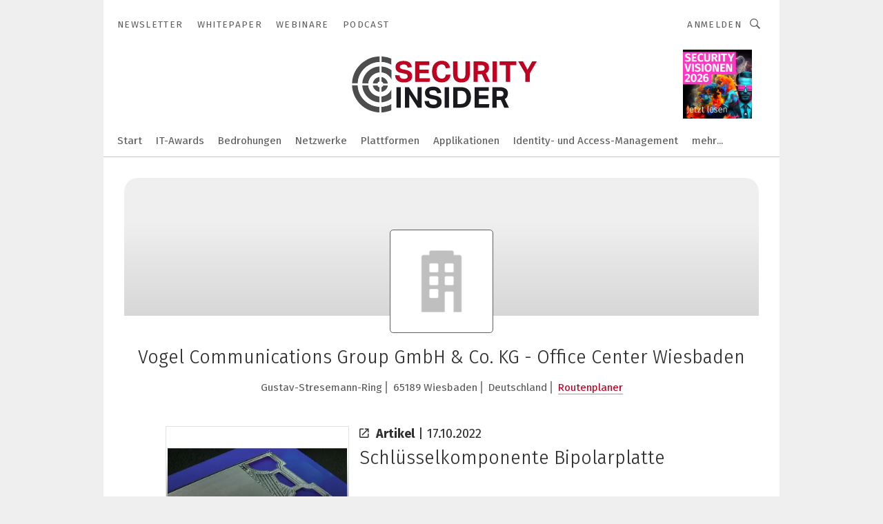

--- FILE ---
content_type: image/svg+xml
request_url: https://cdn2.vogel.de/applications/28/img/logo_mini.svg
body_size: 614
content:
<?xml version="1.0" encoding="utf-8"?>
<!-- Generator: Adobe Illustrator 23.0.1, SVG Export Plug-In . SVG Version: 6.00 Build 0)  -->
<svg version="1.1" id="Ebene_1" xmlns="http://www.w3.org/2000/svg" xmlns:xlink="http://www.w3.org/1999/xlink" x="0px" y="0px"
	 viewBox="0 0 72 72" style="enable-background:new 0 0 72 72;" xml:space="preserve">
<style type="text/css">
	.st0{fill:#E20613;}
	.st1{fill:#FFFFFF;}
</style>
<rect class="st0" width="72" height="72"/>
<g>
	<path class="st1" d="M63.04,25.66h-6.51l-1.98,8.11c-0.21,0.89-0.32,1.83-0.44,2.74h-0.17l-2.4-10.85h-6.57l-2.42,17.68
		l-2.47-17.68h-6.51l-1.98,8.11c-0.21,0.89-0.32,1.83-0.44,2.74h-0.17l-2.42-10.85h-6.57l-1.69,12.29
		c-0.44-2.61-2.21-3.96-4.55-4.57L14.27,33c-0.48-0.15-1.29-0.25-1.29-1.01c0-0.84,0.82-1.1,1.37-1.1c1.37,0,2.61,0.7,3.71,1.56
		l1.73-5.29c-1.71-1.24-3.56-1.83-5.56-1.83c-3.81,0-7.63,2.74-7.63,7.65c0,3.25,2.11,4.95,4.59,5.48l1.29,0.27
		c0.59,0.15,1.41,0.21,1.41,1.16c0,0.93-1.01,1.24-1.62,1.24c-1.48,0-2.84-0.84-3.98-1.9l-0.32-0.3l-1.96,5.84
		c1.98,1.18,4.55,1.9,6.76,1.9c2.76,0,5.54-1.29,6.85-3.9l-0.48,3.56h6.17l0.74-8.83c0.06-0.82,0.13-1.66,0.17-2.49h0.21
		c0.04,0.89,0.21,1.71,0.4,2.57l2.28,8.75h3.73l2.55-9.27c0.19-0.65,0.3-1.37,0.42-2.07h0.13l0.86,11.32h11.53l0.74-8.83
		c0.06-0.82,0.13-1.66,0.17-2.49h0.21c0.04,0.89,0.21,1.71,0.4,2.57l2.28,8.75h3.73l2.55-9.27c0.19-0.65,0.3-1.37,0.42-2.07h0.13
		l0.86,11.32h6.17L63.04,25.66z"/>
</g>
</svg>
